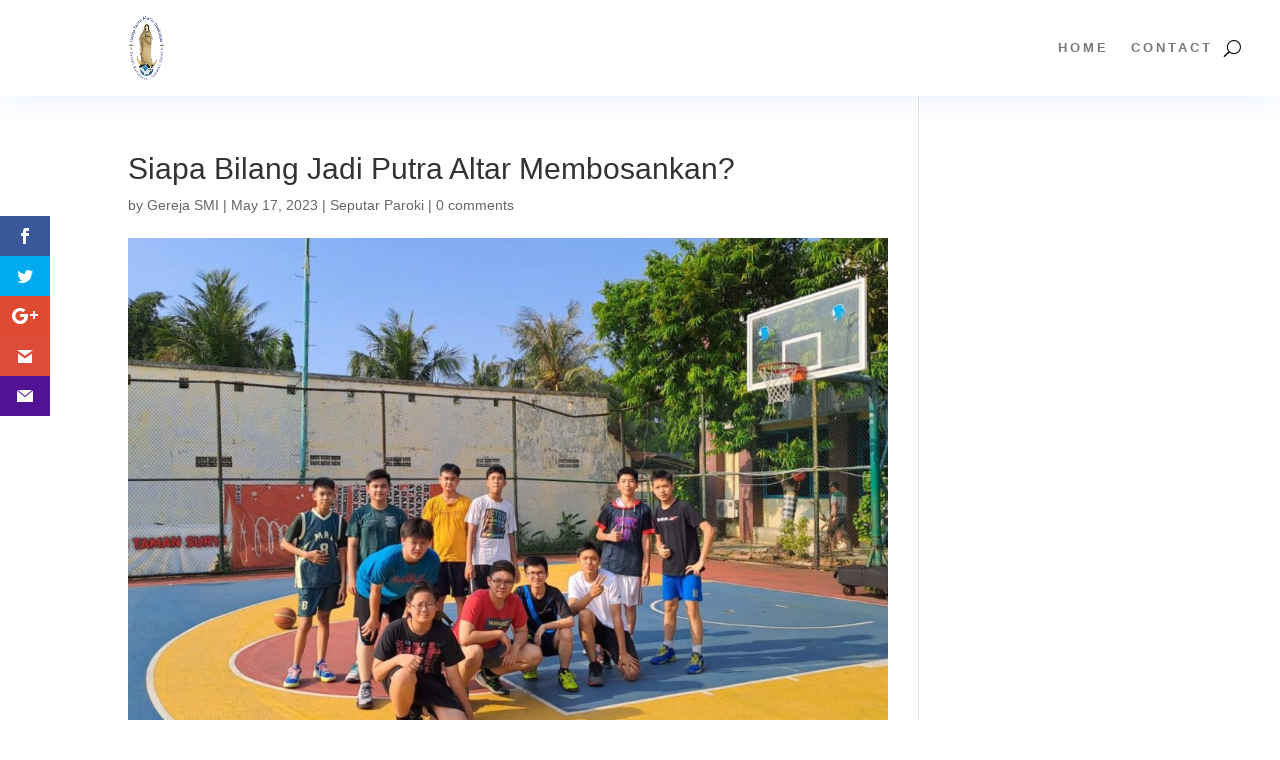

--- FILE ---
content_type: text/html; charset=UTF-8
request_url: https://gerejasmi.or.id/2023/05/17/siapa_bilang_jadi_putra_altar_membosankan/
body_size: 8567
content:
<!DOCTYPE html><html lang="en-US"><head><script data-no-optimize="1">var litespeed_docref=sessionStorage.getItem("litespeed_docref");litespeed_docref&&(Object.defineProperty(document,"referrer",{get:function(){return litespeed_docref}}),sessionStorage.removeItem("litespeed_docref"));</script> <meta charset="UTF-8" /><meta http-equiv="X-UA-Compatible" content="IE=edge"><link rel="pingback" href="https://gerejasmi.or.id/xmlrpc.php" /><meta name='robots' content='index, follow, max-image-preview:large, max-snippet:-1, max-video-preview:-1' /><title>Siapa Bilang Jadi Putra Altar Membosankan?</title><link rel="canonical" href="https://gerejasmi.or.id/2023/05/17/siapa_bilang_jadi_putra_altar_membosankan/" /><meta property="og:locale" content="en_US" /><meta property="og:type" content="article" /><meta property="og:title" content="Siapa Bilang Jadi Putra Altar Membosankan?" /><meta property="og:url" content="https://gerejasmi.or.id/2023/05/17/siapa_bilang_jadi_putra_altar_membosankan/" /><meta property="og:site_name" content="Gereja SMI" /><meta property="article:published_time" content="2023-05-17T13:18:37+00:00" /><meta property="article:modified_time" content="2023-05-17T13:33:04+00:00" /><meta property="og:image" content="https://gerejasmi.or.id/wp-content/uploads/2023/05/PHOTO-2023-05-16-12-15-30.jpg" /><meta property="og:image:width" content="1302" /><meta property="og:image:height" content="926" /><meta property="og:image:type" content="image/jpeg" /><meta name="author" content="Gereja SMI" /><meta name="twitter:card" content="summary_large_image" /><meta name="twitter:label1" content="Written by" /><meta name="twitter:data1" content="Gereja SMI" /><meta name="twitter:label2" content="Est. reading time" /><meta name="twitter:data2" content="1 minute" /> <script type="application/ld+json" class="yoast-schema-graph">{"@context":"https://schema.org","@graph":[{"@type":"Article","@id":"https://gerejasmi.or.id/2023/05/17/siapa_bilang_jadi_putra_altar_membosankan/#article","isPartOf":{"@id":"https://gerejasmi.or.id/2023/05/17/siapa_bilang_jadi_putra_altar_membosankan/"},"author":{"name":"Gereja SMI","@id":"https://gerejasmi.or.id/#/schema/person/b2bb752c926aa167a6e133eb78445da1"},"headline":"Siapa Bilang Jadi Putra Altar Membosankan?","datePublished":"2023-05-17T13:18:37+00:00","dateModified":"2023-05-17T13:33:04+00:00","mainEntityOfPage":{"@id":"https://gerejasmi.or.id/2023/05/17/siapa_bilang_jadi_putra_altar_membosankan/"},"wordCount":231,"commentCount":0,"publisher":{"@id":"https://gerejasmi.or.id/#organization"},"image":{"@id":"https://gerejasmi.or.id/2023/05/17/siapa_bilang_jadi_putra_altar_membosankan/#primaryimage"},"thumbnailUrl":"https://gerejasmi.or.id/wp-content/uploads/2023/05/PHOTO-2023-05-16-12-15-30.jpg","articleSection":["Seputar Paroki"],"inLanguage":"en-US","potentialAction":[{"@type":"CommentAction","name":"Comment","target":["https://gerejasmi.or.id/2023/05/17/siapa_bilang_jadi_putra_altar_membosankan/#respond"]}]},{"@type":"WebPage","@id":"https://gerejasmi.or.id/2023/05/17/siapa_bilang_jadi_putra_altar_membosankan/","url":"https://gerejasmi.or.id/2023/05/17/siapa_bilang_jadi_putra_altar_membosankan/","name":"Siapa Bilang Jadi Putra Altar Membosankan?","isPartOf":{"@id":"https://gerejasmi.or.id/#website"},"primaryImageOfPage":{"@id":"https://gerejasmi.or.id/2023/05/17/siapa_bilang_jadi_putra_altar_membosankan/#primaryimage"},"image":{"@id":"https://gerejasmi.or.id/2023/05/17/siapa_bilang_jadi_putra_altar_membosankan/#primaryimage"},"thumbnailUrl":"https://gerejasmi.or.id/wp-content/uploads/2023/05/PHOTO-2023-05-16-12-15-30.jpg","datePublished":"2023-05-17T13:18:37+00:00","dateModified":"2023-05-17T13:33:04+00:00","breadcrumb":{"@id":"https://gerejasmi.or.id/2023/05/17/siapa_bilang_jadi_putra_altar_membosankan/#breadcrumb"},"inLanguage":"en-US","potentialAction":[{"@type":"ReadAction","target":["https://gerejasmi.or.id/2023/05/17/siapa_bilang_jadi_putra_altar_membosankan/"]}]},{"@type":"ImageObject","inLanguage":"en-US","@id":"https://gerejasmi.or.id/2023/05/17/siapa_bilang_jadi_putra_altar_membosankan/#primaryimage","url":"https://gerejasmi.or.id/wp-content/uploads/2023/05/PHOTO-2023-05-16-12-15-30.jpg","contentUrl":"https://gerejasmi.or.id/wp-content/uploads/2023/05/PHOTO-2023-05-16-12-15-30.jpg","width":1302,"height":926},{"@type":"BreadcrumbList","@id":"https://gerejasmi.or.id/2023/05/17/siapa_bilang_jadi_putra_altar_membosankan/#breadcrumb","itemListElement":[{"@type":"ListItem","position":1,"name":"Home","item":"https://gerejasmi.or.id/"},{"@type":"ListItem","position":2,"name":"Siapa Bilang Jadi Putra Altar Membosankan?"}]},{"@type":"WebSite","@id":"https://gerejasmi.or.id/#website","url":"https://gerejasmi.or.id/","name":"Gereja SMI","description":"","publisher":{"@id":"https://gerejasmi.or.id/#organization"},"potentialAction":[{"@type":"SearchAction","target":{"@type":"EntryPoint","urlTemplate":"https://gerejasmi.or.id/?s={search_term_string}"},"query-input":"required name=search_term_string"}],"inLanguage":"en-US"},{"@type":"Organization","@id":"https://gerejasmi.or.id/#organization","name":"Gereja SMI","url":"https://gerejasmi.or.id/","logo":{"@type":"ImageObject","inLanguage":"en-US","@id":"https://gerejasmi.or.id/#/schema/logo/image/","url":"https://gerejasmi.or.id/wp-content/uploads/2022/08/main_logo.jpg","contentUrl":"https://gerejasmi.or.id/wp-content/uploads/2022/08/main_logo.jpg","width":80,"height":137,"caption":"Gereja SMI"},"image":{"@id":"https://gerejasmi.or.id/#/schema/logo/image/"}},{"@type":"Person","@id":"https://gerejasmi.or.id/#/schema/person/b2bb752c926aa167a6e133eb78445da1","name":"Gereja SMI","image":{"@type":"ImageObject","inLanguage":"en-US","@id":"https://gerejasmi.or.id/#/schema/person/image/","url":"https://secure.gravatar.com/avatar/f52387a34819eb42756d05fe2e4678511ea440292c6ebb4cc05ec8acb3abd701?s=96&d=mm&r=g","contentUrl":"https://secure.gravatar.com/avatar/f52387a34819eb42756d05fe2e4678511ea440292c6ebb4cc05ec8acb3abd701?s=96&d=mm&r=g","caption":"Gereja SMI"},"url":"https://gerejasmi.or.id/author/gerejasmi/"}]}</script> <link rel='dns-prefetch' href='//www.googletagmanager.com' /><link rel='dns-prefetch' href='//fonts.googleapis.com' /><link rel='dns-prefetch' href='//maxcdn.bootstrapcdn.com' /><link rel="alternate" type="application/rss+xml" title="Gereja SMI &raquo; Feed" href="https://gerejasmi.or.id/feed/" /><link rel="alternate" type="application/rss+xml" title="Gereja SMI &raquo; Comments Feed" href="https://gerejasmi.or.id/comments/feed/" /><link rel="alternate" type="application/rss+xml" title="Gereja SMI &raquo; Siapa Bilang Jadi Putra Altar Membosankan? Comments Feed" href="https://gerejasmi.or.id/2023/05/17/siapa_bilang_jadi_putra_altar_membosankan/feed/" /><link rel="alternate" title="oEmbed (JSON)" type="application/json+oembed" href="https://gerejasmi.or.id/wp-json/oembed/1.0/embed?url=https%3A%2F%2Fgerejasmi.or.id%2F2023%2F05%2F17%2Fsiapa_bilang_jadi_putra_altar_membosankan%2F" /><link rel="alternate" title="oEmbed (XML)" type="text/xml+oembed" href="https://gerejasmi.or.id/wp-json/oembed/1.0/embed?url=https%3A%2F%2Fgerejasmi.or.id%2F2023%2F05%2F17%2Fsiapa_bilang_jadi_putra_altar_membosankan%2F&#038;format=xml" /><meta content="Divi v.4.24.2" name="generator"/><link data-optimized="2" rel="stylesheet" href="https://gerejasmi.or.id/wp-content/litespeed/css/2140f354b26b1698acd58810f858cc2f.css?ver=1c8df" /> <script type="litespeed/javascript" data-src="https://gerejasmi.or.id/wp-includes/js/jquery/jquery.min.js?ver=3.7.1" id="jquery-core-js"></script>  <script type="litespeed/javascript" data-src="https://www.googletagmanager.com/gtag/js?id=G-HC25EX2YDB" id="google_gtagjs-js"></script> <script id="google_gtagjs-js-after" type="litespeed/javascript">window.dataLayer=window.dataLayer||[];function gtag(){dataLayer.push(arguments)}
gtag('set','linker',{"domains":["gerejasmi.or.id"]});gtag("js",new Date());gtag("set","developer_id.dZTNiMT",!0);gtag("config","G-HC25EX2YDB")</script> <link rel="https://api.w.org/" href="https://gerejasmi.or.id/wp-json/" /><link rel="alternate" title="JSON" type="application/json" href="https://gerejasmi.or.id/wp-json/wp/v2/posts/17614" /><link rel="EditURI" type="application/rsd+xml" title="RSD" href="https://gerejasmi.or.id/xmlrpc.php?rsd" /><meta name="generator" content="WordPress 6.9" /><link rel='shortlink' href='https://gerejasmi.or.id/?p=17614' /><meta name="generator" content="Site Kit by Google 1.122.0" /><meta name="viewport" content="width=device-width, initial-scale=1.0, maximum-scale=1.0, user-scalable=0" /><meta name="viewport" content="width=device-width, initial-scale=1.0"><link rel="icon" href="https://gerejasmi.or.id/wp-content/uploads/2022/08/logo_smi-150x150.png" sizes="32x32" /><link rel="icon" href="https://gerejasmi.or.id/wp-content/uploads/2022/08/logo_smi.png" sizes="192x192" /><link rel="apple-touch-icon" href="https://gerejasmi.or.id/wp-content/uploads/2022/08/logo_smi.png" /><meta name="msapplication-TileImage" content="https://gerejasmi.or.id/wp-content/uploads/2022/08/logo_smi.png" /></head><body class="wp-singular post-template-default single single-post postid-17614 single-format-standard wp-custom-logo wp-theme-Divi et-tb-has-template et-tb-has-header et-tb-has-footer et_bloom et_monarch et_pb_button_helper_class et_cover_background et_pb_gutter osx et_pb_gutters2 et_pb_pagebuilder_layout et_smooth_scroll et_right_sidebar et_divi_theme et-db"><div id="page-container"><div id="et-boc" class="et-boc"><header class="et-l et-l--header"><div class="et_builder_inner_content et_pb_gutters2"><div class="et_pb_section et_pb_section_0_tb_header et_pb_with_background et_section_regular et_pb_section--with-menu" ><div class="et_pb_row et_pb_row_0_tb_header et_pb_gutters1 et_pb_row--with-menu"><div class="et_pb_column et_pb_column_4_4 et_pb_column_0_tb_header  et_pb_css_mix_blend_mode_passthrough et-last-child et_pb_column--with-menu"><div class="et_pb_module et_pb_menu et_pb_menu_0_tb_header et_pb_bg_layout_light  et_pb_text_align_right et_dropdown_animation_fade et_pb_menu--with-logo et_pb_menu--style-left_aligned"><div class="et_pb_menu_inner_container clearfix"><div class="et_pb_menu__logo-wrap"><div class="et_pb_menu__logo">
<a href="https://gerejasmi.or.id" ><img fetchpriority="high" decoding="async" width="291" height="500" src="https://gerejasmi.or.id/wp-content/uploads/2022/08/logo_smi.png" alt="" srcset="https://gerejasmi.or.id/wp-content/uploads/2022/08/logo_smi.png 291w, https://gerejasmi.or.id/wp-content/uploads/2022/08/logo_smi-175x300.png 175w" sizes="(max-width: 291px) 100vw, 291px" class="wp-image-8" /></a></div></div><div class="et_pb_menu__wrap"><div class="et_pb_menu__menu"><nav class="et-menu-nav"><ul id="menu-test-1" class="et-menu nav"><li id="menu-item-689" class="et_pb_menu_page_id-home menu-item menu-item-type-post_type menu-item-object-page menu-item-home menu-item-689"><a href="https://gerejasmi.or.id/">Home</a></li><li id="menu-item-690" class="et_pb_menu_page_id-83 menu-item menu-item-type-post_type menu-item-object-page menu-item-690"><a href="https://gerejasmi.or.id/contact/">Contact</a></li></ul></nav></div>
<button type="button" class="et_pb_menu__icon et_pb_menu__search-button"></button><div class="et_mobile_nav_menu"><div class="mobile_nav closed">
<span class="mobile_menu_bar"></span></div></div></div><div class="et_pb_menu__search-container et_pb_menu__search-container--disabled"><div class="et_pb_menu__search"><form role="search" method="get" class="et_pb_menu__search-form" action="https://gerejasmi.or.id/">
<input type="search" class="et_pb_menu__search-input" placeholder="Search &hellip;" name="s" title="Search for:" /></form>
<button type="button" class="et_pb_menu__icon et_pb_menu__close-search-button"></button></div></div></div></div><div class="et_pb_module et_pb_code et_pb_code_0_tb_header"><div class="et_pb_code_inner"></div></div></div></div></div></div></header><div id="et-main-area"><div id="main-content"><div class="container"><div id="content-area" class="clearfix"><div id="left-area"><article id="post-17614" class="et_pb_post post-17614 post type-post status-publish format-standard has-post-thumbnail hentry category-seputar-paroki"><div class="et_post_meta_wrapper"><h1 class="entry-title">Siapa Bilang Jadi Putra Altar Membosankan?</h1><p class="post-meta"> by <span class="author vcard"><a href="https://gerejasmi.or.id/author/gerejasmi/" title="Posts by Gereja SMI" rel="author">Gereja SMI</a></span> | <span class="published">May 17, 2023</span> | <a href="https://gerejasmi.or.id/category/seputar-paroki/" rel="category tag">Seputar Paroki</a> | <span class="comments-number"><a href="https://gerejasmi.or.id/2023/05/17/siapa_bilang_jadi_putra_altar_membosankan/#respond">0 comments</a></span></p><img src="https://gerejasmi.or.id/wp-content/uploads/2023/05/PHOTO-2023-05-16-12-15-30-1080x675.jpg" alt="" class="" width="1080" height="675" srcset="https://gerejasmi.or.id/wp-content/uploads/2023/05/PHOTO-2023-05-16-12-15-30-980x697.jpg 980w, https://gerejasmi.or.id/wp-content/uploads/2023/05/PHOTO-2023-05-16-12-15-30-480x341.jpg 480w" sizes="(min-width: 0px) and (max-width: 480px) 480px, (min-width: 481px) and (max-width: 980px) 980px, (min-width: 981px) 1080px, 100vw" /></div><div class="entry-content"><div class="et-l et-l--post"><div class="et_builder_inner_content et_pb_gutters2"><div class="et_pb_section et_pb_section_0 et_section_regular" ><div class="et_pb_row et_pb_row_0"><div class="et_pb_column et_pb_column_4_4 et_pb_column_0  et_pb_css_mix_blend_mode_passthrough et-last-child"><div class="et_pb_module et_pb_text et_pb_text_0  et_pb_text_align_left et_pb_bg_layout_light"><div class="et_pb_text_inner"><p class="p1">Pada umumnya kaum awam hanya tahu kalau kegiatan anak Putra Altar adalah melayani Altar. Tidak salah sih, memang itu tujuan utama pelayanan anak-anak remaja laki-laki yang mendaftar sebagai Putra Altar.</p>Thank you for reading this post, don't forget to subscribe!<p class="p1">Namun ada banyak kisah dibalik melayani altar. Selain mendalami hal-hal yang berbau rohani atau sakramental, anak remaja laki-laki yg tergabung dalam Putra Altar juga banyak kegiatan kebersamaan, diantaranya futsal, bulu tangkis, fotografi dan basket, <em>hang-out</em> dan curhat, dan kegiatan seru lainnya.</p><p><div style="width: 640px;" class="wp-video"><video class="wp-video-shortcode" id="video-17614-1" width="640" height="352" preload="metadata" controls="controls"><source type="video/mp4" src="https://gerejasmi.or.id/wp-content/uploads/2023/05/VIDEO-2023-05-16-12-15-31.mp4?_=1" /><a href="https://gerejasmi.or.id/wp-content/uploads/2023/05/VIDEO-2023-05-16-12-15-31.mp4">https://gerejasmi.or.id/wp-content/uploads/2023/05/VIDEO-2023-05-16-12-15-31.mp4</a></video></div></p><p class="p1">Kegiatan yang baru-baru ini dilakukan adalah pertandingan futsal antara anak PA dan papi pendamping. Dan sabtu lalu, kita main basket bareng!</p><p class="p1">So <em>guys</em>, siap-siap mendaftar saat pembukaan penerimaan Putra altar dalam waktu dekat ini. Jangan ketinggalan! <em>It’s worth the wait.</em></p><p><em>(Teks: Pauline Kasih)</em></p><p><span style="text-decoration: underline;"> </span></p></div></div></div></div></div></div></div>
<span class="et_social_bottom_trigger"></span></div><div class="et_post_meta_wrapper"><section id="comment-wrap"><div id="comment-section" class="nocomments"></div><div id="respond" class="comment-respond"><h3 id="reply-title" class="comment-reply-title"><span>Submit a Comment</span> <small><a rel="nofollow" id="cancel-comment-reply-link" href="/2023/05/17/siapa_bilang_jadi_putra_altar_membosankan/#respond" style="display:none;">Cancel reply</a></small></h3><form action="https://gerejasmi.or.id/wp-comments-post.php" method="post" id="commentform" class="comment-form"><p class="comment-notes"><span id="email-notes">Your email address will not be published.</span> <span class="required-field-message">Required fields are marked <span class="required">*</span></span></p><p class="comment-form-comment"><label for="comment">Comment <span class="required">*</span></label><textarea id="comment" name="comment" cols="45" rows="8" maxlength="65525" required="required"></textarea></p><p class="comment-form-author"><label for="author">Name <span class="required">*</span></label> <input id="author" name="author" type="text" value="" size="30" maxlength="245" autocomplete="name" required="required" /></p><p class="comment-form-email"><label for="email">Email <span class="required">*</span></label> <input id="email" name="email" type="text" value="" size="30" maxlength="100" aria-describedby="email-notes" autocomplete="email" required="required" /></p><p class="comment-form-url"><label for="url">Website</label> <input id="url" name="url" type="text" value="" size="30" maxlength="200" autocomplete="url" /></p><p class="comment-form-cookies-consent"><input id="wp-comment-cookies-consent" name="wp-comment-cookies-consent" type="checkbox" value="yes" /> <label for="wp-comment-cookies-consent">Save my name, email, and website in this browser for the next time I comment.</label></p><p class="form-submit"><input name="submit" type="submit" id="submit" class="submit et_pb_button" value="Submit Comment" /> <input type='hidden' name='comment_post_ID' value='17614' id='comment_post_ID' />
<input type='hidden' name='comment_parent' id='comment_parent' value='0' /></p></form></div></section></div></article></div><div id="sidebar"><div id="block-4" class="et_pb_widget widget_block"><div class="wp-block-group is-layout-constrained wp-block-group-is-layout-constrained"></div></div></div></div></div></div><footer class="et-l et-l--footer"><div class="et_builder_inner_content et_pb_gutters2"><div class="et_pb_section et_pb_section_0_tb_footer et_pb_with_background et_section_regular" ><div class="et_pb_row et_pb_row_0_tb_footer"><div class="et_pb_column et_pb_column_3_4 et_pb_column_0_tb_footer  et_pb_css_mix_blend_mode_passthrough"><div class="et_pb_module et_pb_text et_pb_text_0_tb_footer  et_pb_text_align_left et_pb_bg_layout_light"><div class="et_pb_text_inner"><p>Copyright 2022 Komsos Gereja Santa Maria Imakulata</p></div></div></div><div class="et_pb_column et_pb_column_1_4 et_pb_column_1_tb_footer  et_pb_css_mix_blend_mode_passthrough et-last-child"><ul class="et_pb_module et_pb_social_media_follow et_pb_social_media_follow_0_tb_footer clearfix  et_pb_bg_layout_light"><li
class='et_pb_social_media_follow_network_0_tb_footer et_pb_social_icon et_pb_social_network_link  et-social-instagram'><a
href='https://instagram.com/gereja_smi'
class='icon et_pb_with_border'
title='Follow on Instagram'
target="_blank"><span
class='et_pb_social_media_follow_network_name'
aria-hidden='true'
>Follow</span></a></li><li
class='et_pb_social_media_follow_network_1_tb_footer et_pb_social_icon et_pb_social_network_link  et-social-tiktok et-pb-social-fa-icon'><a
href='https://www.tiktok.com/@parokikalideres'
class='icon et_pb_with_border'
title='Follow on TikTok'
target="_blank"><span
class='et_pb_social_media_follow_network_name'
aria-hidden='true'
>Follow</span></a></li><li
class='et_pb_social_media_follow_network_2_tb_footer et_pb_social_icon et_pb_social_network_link  et-social-facebook'><a
href='https://www.facebook.com/gerejasmi/'
class='icon et_pb_with_border'
title='Follow on Facebook'
target="_blank"><span
class='et_pb_social_media_follow_network_name'
aria-hidden='true'
>Follow</span></a></li><li
class='et_pb_social_media_follow_network_3_tb_footer et_pb_social_icon et_pb_social_network_link  et-social-youtube'><a
href='https://youtube.com/c/ParokiKalideres'
class='icon et_pb_with_border'
title='Follow on Youtube'
target="_blank"><span
class='et_pb_social_media_follow_network_name'
aria-hidden='true'
>Follow</span></a></li></ul></div></div></div><div class="et_pb_section et_pb_section_1_tb_footer et_pb_fullwidth_section et_section_regular" ><div class="et_pb_module et_pb_fullwidth_code et_pb_fullwidth_code_0_tb_footer"><div class="et_pb_code_inner"><div style="display:none">
<a href="https://vegas108.org/">https://vegas108.org/</a>
<a href="https://vegas108wow.com/">https://vegas108wow.com/</a>
<a href="https://vegas108broh.com/">https://vegas108broh.com/</a>
<a href="https://vegas108yaya.com/">https://vegas108yaya.com/</a>
<a href="https://vegas108ulala.com/">https://vegas108ulala.com/</a>
<a href="https://vegas108yeehaw.com/">https://vegas108yeehaw.com/</a>
<a href="https://sibungke.desa.id/">https://sibungke.desa.id/</a>
<a href="https://pgra.iaiig.ac.id/">https://pgra.iaiig.ac.id/</a>
<a href="https://lp2m.iaiig.ac.id/">https://lp2m.iaiig.ac.id/</a>
<a href="https://piaud.iaiig.ac.id/">https://piaud.iaiig.ac.id/</a>
<a href="https://dakwah.iaiig.ac.id/">https://dakwah.iaiig.ac.id/</a>
<a href="https://mamuju.mtsn1mamuju.sch.id/">https://mamuju.mtsn1mamuju.sch.id/</a>
<a href="https://products.mtsn1mamuju.sch.id/">https://products.mtsn1mamuju.sch.id/</a>
<a href="https://diktram.smkwiskarkds.sch.id/">https://diktram.smkwiskarkds.sch.id/</a>
<a href="https://operator.smkwiskarkds.sch.id/">https://operator.smkwiskarkds.sch.id/</a>
<a href="https://terbang.dprd-mimikakab.go.id/">https://terbang.dprd-mimikakab.go.id/</a>
<a href="https://sedekahcare.mtsn1mamuju.sch.id/">https://sedekahcare.mtsn1mamuju.sch.id/</a>
<a href="https://ereses.dprd-dkijakartaprov.go.id/">https://ereses.dprd-dkijakartaprov.go.id/</a>
<a href="https://akun-demo-pragmatic.mtsn1mamuju.sch.id/">https://akun-demo-pragmatic.mtsn1mamuju.sch.id/</a></div></div></div></div></div></footer></div></div></div> <script type="speculationrules">{"prefetch":[{"source":"document","where":{"and":[{"href_matches":"/*"},{"not":{"href_matches":["/wp-*.php","/wp-admin/*","/wp-content/uploads/*","/wp-content/*","/wp-content/plugins/*","/wp-content/themes/Divi/*","/*\\?(.+)"]}},{"not":{"selector_matches":"a[rel~=\"nofollow\"]"}},{"not":{"selector_matches":".no-prefetch, .no-prefetch a"}}]},"eagerness":"conservative"}]}</script> <div class="et_social_sidebar_networks et_social_visible_sidebar et_social_slideright et_social_animated et_social_rectangle et_social_sidebar_flip et_social_mobile_on"><ul class="et_social_icons_container"><li class="et_social_facebook">
<a href="http://www.facebook.com/sharer.php?u=https%3A%2F%2Fgerejasmi.or.id%2F2023%2F05%2F17%2Fsiapa_bilang_jadi_putra_altar_membosankan%2F&#038;t=Siapa%20Bilang%20Jadi%20Putra%20Altar%20Membosankan%3F" class="et_social_share" rel="nofollow" data-social_name="facebook" data-post_id="17614" data-social_type="share" data-location="sidebar">
<i class="et_social_icon et_social_icon_facebook"></i>
<span class="et_social_overlay"></span>
</a></li><li class="et_social_twitter">
<a href="http://twitter.com/share?text=Siapa%20Bilang%20Jadi%20Putra%20Altar%20Membosankan%3F&#038;url=https%3A%2F%2Fgerejasmi.or.id%2F2023%2F05%2F17%2Fsiapa_bilang_jadi_putra_altar_membosankan%2F" class="et_social_share" rel="nofollow" data-social_name="twitter" data-post_id="17614" data-social_type="share" data-location="sidebar">
<i class="et_social_icon et_social_icon_twitter"></i>
<span class="et_social_overlay"></span>
</a></li><li class="et_social_googleplus">
<a href="https://plus.google.com/share?url=https%3A%2F%2Fgerejasmi.or.id%2F2023%2F05%2F17%2Fsiapa_bilang_jadi_putra_altar_membosankan%2F&#038;t=Siapa%20Bilang%20Jadi%20Putra%20Altar%20Membosankan%3F" class="et_social_share" rel="nofollow" data-social_name="googleplus" data-post_id="17614" data-social_type="share" data-location="sidebar">
<i class="et_social_icon et_social_icon_googleplus"></i>
<span class="et_social_overlay"></span>
</a></li><li class="et_social_gmail">
<a href="https://mail.google.com/mail/u/0/?view=cm&#038;fs=1&#038;su=Siapa%20Bilang%20Jadi%20Putra%20Altar%20Membosankan%3F&#038;body=https%3A%2F%2Fgerejasmi.or.id%2F2023%2F05%2F17%2Fsiapa_bilang_jadi_putra_altar_membosankan%2F&#038;ui=2&#038;tf=1" class="et_social_share" rel="nofollow" data-social_name="gmail" data-post_id="17614" data-social_type="share" data-location="sidebar">
<i class="et_social_icon et_social_icon_gmail"></i>
<span class="et_social_overlay"></span>
</a></li><li class="et_social_yahoomail">
<a href="http://compose.mail.yahoo.com/?body=https%3A%2F%2Fgerejasmi.or.id%2F2023%2F05%2F17%2Fsiapa_bilang_jadi_putra_altar_membosankan%2F" class="et_social_share" rel="nofollow" data-social_name="yahoomail" data-post_id="17614" data-social_type="share" data-location="sidebar">
<i class="et_social_icon et_social_icon_yahoomail"></i>
<span class="et_social_overlay"></span>
</a></li></ul>
<span class="et_social_hide_sidebar et_social_icon"></span></div><div class="et_social_mobile_button"></div><div class="et_social_mobile et_social_fadein"><div class="et_social_heading">Share This</div>
<span class="et_social_close"></span><div class="et_social_networks et_social_simple et_social_rounded et_social_left"><ul class="et_social_icons_container"><li class="et_social_facebook">
<a href="http://www.facebook.com/sharer.php?u=https%3A%2F%2Fgerejasmi.or.id%2F2023%2F05%2F17%2Fsiapa_bilang_jadi_putra_altar_membosankan%2F&#038;t=Siapa%20Bilang%20Jadi%20Putra%20Altar%20Membosankan%3F" class="et_social_share" rel="nofollow" data-social_name="facebook" data-post_id="17614" data-social_type="share" data-location="sidebar">
<i class="et_social_icon et_social_icon_facebook"></i><div class="et_social_network_label"><div class="et_social_networkname">Facebook</div></div>
<span class="et_social_overlay"></span>
</a></li><li class="et_social_twitter">
<a href="http://twitter.com/share?text=Siapa%20Bilang%20Jadi%20Putra%20Altar%20Membosankan%3F&#038;url=https%3A%2F%2Fgerejasmi.or.id%2F2023%2F05%2F17%2Fsiapa_bilang_jadi_putra_altar_membosankan%2F" class="et_social_share" rel="nofollow" data-social_name="twitter" data-post_id="17614" data-social_type="share" data-location="sidebar">
<i class="et_social_icon et_social_icon_twitter"></i><div class="et_social_network_label"><div class="et_social_networkname">Twitter</div></div>
<span class="et_social_overlay"></span>
</a></li><li class="et_social_googleplus">
<a href="https://plus.google.com/share?url=https%3A%2F%2Fgerejasmi.or.id%2F2023%2F05%2F17%2Fsiapa_bilang_jadi_putra_altar_membosankan%2F&#038;t=Siapa%20Bilang%20Jadi%20Putra%20Altar%20Membosankan%3F" class="et_social_share" rel="nofollow" data-social_name="googleplus" data-post_id="17614" data-social_type="share" data-location="sidebar">
<i class="et_social_icon et_social_icon_googleplus"></i><div class="et_social_network_label"><div class="et_social_networkname">Google+</div></div>
<span class="et_social_overlay"></span>
</a></li><li class="et_social_gmail">
<a href="https://mail.google.com/mail/u/0/?view=cm&#038;fs=1&#038;su=Siapa%20Bilang%20Jadi%20Putra%20Altar%20Membosankan%3F&#038;body=https%3A%2F%2Fgerejasmi.or.id%2F2023%2F05%2F17%2Fsiapa_bilang_jadi_putra_altar_membosankan%2F&#038;ui=2&#038;tf=1" class="et_social_share" rel="nofollow" data-social_name="gmail" data-post_id="17614" data-social_type="share" data-location="sidebar">
<i class="et_social_icon et_social_icon_gmail"></i><div class="et_social_network_label"><div class="et_social_networkname">Gmail</div></div>
<span class="et_social_overlay"></span>
</a></li><li class="et_social_yahoomail">
<a href="http://compose.mail.yahoo.com/?body=https%3A%2F%2Fgerejasmi.or.id%2F2023%2F05%2F17%2Fsiapa_bilang_jadi_putra_altar_membosankan%2F" class="et_social_share" rel="nofollow" data-social_name="yahoomail" data-post_id="17614" data-social_type="share" data-location="sidebar">
<i class="et_social_icon et_social_icon_yahoomail"></i><div class="et_social_network_label"><div class="et_social_networkname">Yahoo Mail</div></div>
<span class="et_social_overlay"></span>
</a></li></ul></div></div><div class="et_social_mobile_overlay"></div><script></script><script></script><script></script><script></script><script></script><script></script><script></script> <script type="litespeed/javascript" data-src="https://gerejasmi.or.id/wp-content/plugins/quadmenu/assets/frontend/pscrollbar/perfect-scrollbar.jquery.min.js?ver=3.1.0" id="pscrollbar-js"></script> <span class="et_pb_scroll_top et-pb-icon"></span> <script data-no-optimize="1">var litespeed_vary=document.cookie.replace(/(?:(?:^|.*;\s*)_lscache_vary\s*\=\s*([^;]*).*$)|^.*$/,"");litespeed_vary||fetch("/wp-content/plugins/litespeed-cache/guest.vary.php",{method:"POST",cache:"no-cache",redirect:"follow"}).then(e=>e.json()).then(e=>{console.log(e),e.hasOwnProperty("reload")&&"yes"==e.reload&&(sessionStorage.setItem("litespeed_docref",document.referrer),window.location.reload(!0))});</script><script data-optimized="1" type="litespeed/javascript" data-src="https://gerejasmi.or.id/wp-content/litespeed/js/f3db6769d928c7569b9c5ab787143be1.js?ver=1c8df"></script><script>window.litespeed_ui_events=window.litespeed_ui_events||["mouseover","click","keydown","wheel","touchmove","touchstart"];var urlCreator=window.URL||window.webkitURL;function litespeed_load_delayed_js_force(){console.log("[LiteSpeed] Start Load JS Delayed"),litespeed_ui_events.forEach(e=>{window.removeEventListener(e,litespeed_load_delayed_js_force,{passive:!0})}),document.querySelectorAll("iframe[data-litespeed-src]").forEach(e=>{e.setAttribute("src",e.getAttribute("data-litespeed-src"))}),"loading"==document.readyState?window.addEventListener("DOMContentLoaded",litespeed_load_delayed_js):litespeed_load_delayed_js()}litespeed_ui_events.forEach(e=>{window.addEventListener(e,litespeed_load_delayed_js_force,{passive:!0})});async function litespeed_load_delayed_js(){let t=[];for(var d in document.querySelectorAll('script[type="litespeed/javascript"]').forEach(e=>{t.push(e)}),t)await new Promise(e=>litespeed_load_one(t[d],e));document.dispatchEvent(new Event("DOMContentLiteSpeedLoaded")),window.dispatchEvent(new Event("DOMContentLiteSpeedLoaded"))}function litespeed_load_one(t,e){console.log("[LiteSpeed] Load ",t);var d=document.createElement("script");d.addEventListener("load",e),d.addEventListener("error",e),t.getAttributeNames().forEach(e=>{"type"!=e&&d.setAttribute("data-src"==e?"src":e,t.getAttribute(e))});let a=!(d.type="text/javascript");!d.src&&t.textContent&&(d.src=litespeed_inline2src(t.textContent),a=!0),t.after(d),t.remove(),a&&e()}function litespeed_inline2src(t){try{var d=urlCreator.createObjectURL(new Blob([t.replace(/^(?:<!--)?(.*?)(?:-->)?$/gm,"$1")],{type:"text/javascript"}))}catch(e){d="data:text/javascript;base64,"+btoa(t.replace(/^(?:<!--)?(.*?)(?:-->)?$/gm,"$1"))}return d}</script></body></html>
<!-- Page optimized by LiteSpeed Cache @2026-01-24 13:34:07 -->

<!-- Page uncached by LiteSpeed Cache 7.7 on 2026-01-24 13:34:06 -->
<!-- Guest Mode -->
<!-- QUIC.cloud UCSS in queue -->